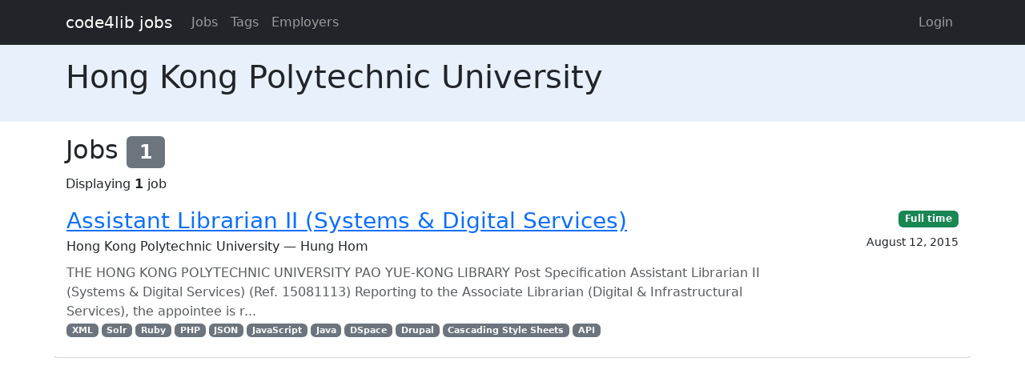

--- FILE ---
content_type: text/html; charset=utf-8
request_url: https://jobs.code4lib.org/employers/hong-kong-polytechnic-university
body_size: 1998
content:
<!DOCTYPE html>
<html lang="en">
  <head>
    <title>Hong Kong Polytechnic University - Code4Lib Job Board</title>
    <meta name="csrf-param" content="authenticity_token" />
<meta name="csrf-token" content="EGo06r224a3IIPEwYQYIs2JbZUOX7bvbrLvQeNnNlFQHg4JsEP9ww3SmAFk24WSgDQ6ZxI1AYu4zJuf1UtCmxw" />
    <meta charset="utf-8">
    <meta name="viewport" content="width=device-width, initial-scale=1, shrink-to-fit=no">

    <link rel="stylesheet" href="/assets/application-5216248e585144c1f59b55d7260190f8f42325a46dbaaefe5d1e0c489346da60.css" media="all" data-turbolinks-track="reload" />
    <script src="/assets/application-9bbca5b4a37d11e7c1d36a36b6082bc0006992464d325fe1d9ee307b12d81eef.js" data-turbolinks-track="reload"></script>
    <script src="/ckeditor-4.10.1/ckeditor.js" data-turbolinks-track="reload"></script>
    
    <script type="text/javascript">
(function(i,s,o,g,r,a,m){i['GoogleAnalyticsObject']=r;i[r]=i[r]||function(){
(i[r].q=i[r].q||[]).push(arguments)},i[r].l=1*new Date();a=s.createElement(o),
m=s.getElementsByTagName(o)[0];a.async=1;a.src=g;m.parentNode.insertBefore(a,m)
})(window,document,'script','//www.google-analytics.com/analytics.js','ga');
ga("create","UA-12975852-7","auto");
</script>

  </head>

  <body>
    <a class="skip-link visually-hidden-focusable" href="#main-content">Skip to main content</a>
    <nav class="navbar navbar-expand-lg navbar-dark bg-dark">
      <div class="container">
        <a class="navbar-brand" href="https://jobs.code4lib.org/">code4lib jobs</a>

        <button class="navbar-toggler" type="button" data-bs-toggle="collapse" data-bs-target="#navbarsMain" aria-controls="navbarsMain" aria-expanded="false" aria-label="Toggle navigation">
          <span class="navbar-toggler-icon"></span>
        </button>

        <div class="collapse navbar-collapse" id="navbarsMain">
          <ul class="navbar-nav me-auto">
            <li class="nav-item "><a class=" nav-link" href="/jobs">Jobs</a></li>
            <li class="nav-item "><a class=" nav-link" href="/tags">Tags</a></li>
            <li class="nav-item "><a class=" nav-link" href="/employers">Employers</a></li>
            
          </ul>

          <ul class="navbar-nav pull-right">
              <li class="nav-item "><a class=" nav-link" href="/users/login">Login</a></li>
          </ul>
        </div>
      </div>
    </nav>

    <div class="flash_messages">
</div>

    <main id="main-content" tabindex="-1" class="mb-5">
      <div class="job-header py-3 mb-3">
  <div class="container">
    <h1>Hong Kong Polytechnic University</h1>

    <p>
      
    </p>

  </div>
</div>
<div class="container">
  <h2>Jobs <span class="badge bg-secondary">1</span></h2>
  Displaying <b>1</b> job

<ul class="list-unstyled mt-3 job-rows">
    <li class="card job position-relative">
      <div class="card-header">
        <h3 class="card-title"><a class="stretched-link" href="/jobs/22211-assistant-librarian-ii-systems-digital-services">Assistant Librarian II (Systems &amp; Digital Services) </a></h3>
        <div class="card-subtitle">Hong Kong Polytechnic University — Hung Hom</div>
      </div>

      <div class="card-body">
        <p class="card-text text-muted mt-2 mb-0">THE HONG KONG POLYTECHNIC UNIVERSITY
PAO YUE-KONG LIBRARY

Post Specification
Assistant Librarian II (Systems &amp; Digital Services) (Ref. 15081113)
Reporting to the Associate Librarian (Digital &amp; Infrastructural Services), the appointee is r...</p>

          <div class="text-muted small">
            <div class="float-start">
                <a class="badge bg-secondary" href="/tags/XML">XML</a>
                <a class="badge bg-secondary" href="/tags/Solr">Solr</a>
                <a class="badge bg-secondary" href="/tags/Ruby">Ruby</a>
                <a class="badge bg-secondary" href="/tags/PHP">PHP</a>
                <a class="badge bg-secondary" href="/tags/JSON">JSON</a>
                <a class="badge bg-secondary" href="/tags/JavaScript">JavaScript</a>
                <a class="badge bg-secondary" href="/tags/Java">Java</a>
                <a class="badge bg-secondary" href="/tags/DSpace">DSpace</a>
                <a class="badge bg-secondary" href="/tags/Drupal">Drupal</a>
                <a class="badge bg-secondary" href="/tags/Cascading%20Style%20Sheets">Cascading Style Sheets</a>
                <a class="badge bg-secondary" href="/tags/API">API</a>
            </div>
          </div>
      </div>

      <div class="card-footer">

        <div><a class="badge bg-success" href="/jobs/type/full_time">Full time</a></div>
        <div class="small mt-2">August 12, 2015</div>
      </div>
    </li>
</ul>




  
</div>

    </main>
  </body>
</html>
